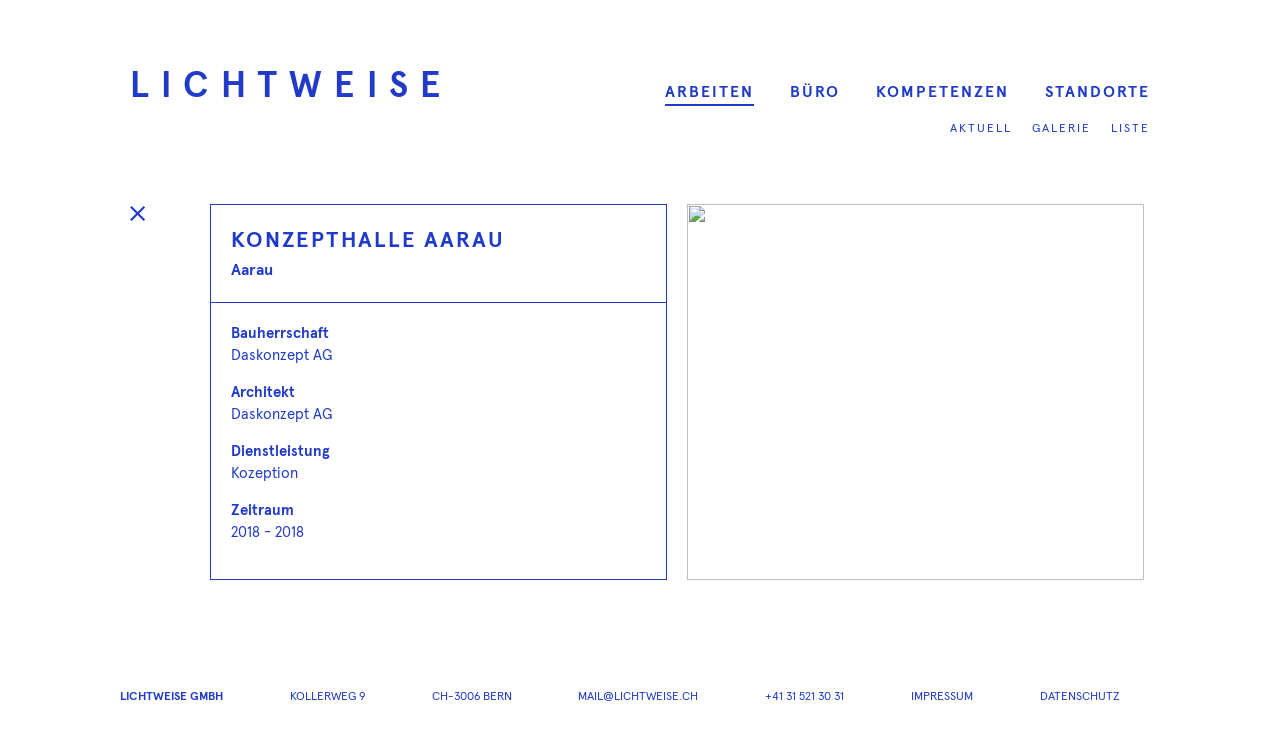

--- FILE ---
content_type: text/html; charset=UTF-8
request_url: https://www.lichtweise.ch/portfolio/konzepthalle-aarau/
body_size: 8166
content:
<!-- Zur Zeit werden in diesem Bereich Wartungsarbeiten vorgenommen. Besuchen Sie die Seite in einigen Stunden erneut.<br>Vielen Dank für Ihr Verständnis. -->
<!DOCTYPE html>
<html lang="de-CH" prefix="og: http://ogp.me/ns# fb: http://ogp.me/ns/fb#">
<head>
    <meta charset="UTF-8" />
    <meta name="viewport" content="width=device-width,initial-scale=1" />
    <title>
        Konzepthalle Aarau Lichtweise GmbH Bern &amp; Zürich    </title>
    <meta name='robots' content='index, follow, max-image-preview:large, max-snippet:-1, max-video-preview:-1' />
	<style>img:is([sizes="auto" i], [sizes^="auto," i]) { contain-intrinsic-size: 3000px 1500px }</style>
	
	<!-- This site is optimized with the Yoast SEO plugin v26.1.1 - https://yoast.com/wordpress/plugins/seo/ -->
	<link rel="canonical" href="https://www.lichtweise.ch/portfolio/konzepthalle-aarau/" />
	<meta name="twitter:card" content="summary_large_image" />
	<meta name="twitter:title" content="Konzepthalle Aarau" />
	<script type="application/ld+json" class="yoast-schema-graph">{"@context":"https://schema.org","@graph":[{"@type":"WebPage","@id":"https://www.lichtweise.ch/portfolio/konzepthalle-aarau/","url":"https://www.lichtweise.ch/portfolio/konzepthalle-aarau/","name":"Konzepthalle Aarau","isPartOf":{"@id":"https://www.lichtweise.ch/#website"},"datePublished":"2021-08-27T12:29:50+00:00","dateModified":"2023-02-07T13:30:09+00:00","breadcrumb":{"@id":"https://www.lichtweise.ch/portfolio/konzepthalle-aarau/#breadcrumb"},"inLanguage":"de-CH","potentialAction":[{"@type":"ReadAction","target":["https://www.lichtweise.ch/portfolio/konzepthalle-aarau/"]}]},{"@type":"BreadcrumbList","@id":"https://www.lichtweise.ch/portfolio/konzepthalle-aarau/#breadcrumb","itemListElement":[{"@type":"ListItem","position":1,"name":"Home","item":"https://www.lichtweise.ch/"},{"@type":"ListItem","position":2,"name":"Konzepthalle Aarau"}]},{"@type":"WebSite","@id":"https://www.lichtweise.ch/#website","url":"https://www.lichtweise.ch/","name":"Lichtweise GmbH Bern &amp; Zürich","description":"","publisher":{"@id":"https://www.lichtweise.ch/#organization"},"potentialAction":[{"@type":"SearchAction","target":{"@type":"EntryPoint","urlTemplate":"https://www.lichtweise.ch/?s={search_term_string}"},"query-input":{"@type":"PropertyValueSpecification","valueRequired":true,"valueName":"search_term_string"}}],"inLanguage":"de-CH"},{"@type":"Organization","@id":"https://www.lichtweise.ch/#organization","name":"Lichtweise GmbH Bern / Zürich","url":"https://www.lichtweise.ch/","logo":{"@type":"ImageObject","inLanguage":"de-CH","@id":"https://www.lichtweise.ch/#/schema/logo/image/","url":"https://www.lichtweise.ch/wp-content/uploads/2025/06/lichtweise_logo.png","contentUrl":"https://www.lichtweise.ch/wp-content/uploads/2025/06/lichtweise_logo.png","width":696,"height":696,"caption":"Lichtweise GmbH Bern / Zürich"},"image":{"@id":"https://www.lichtweise.ch/#/schema/logo/image/"}}]}</script>
	<!-- / Yoast SEO plugin. -->


<script type="text/javascript">
/* <![CDATA[ */
window._wpemojiSettings = {"baseUrl":"https:\/\/s.w.org\/images\/core\/emoji\/16.0.1\/72x72\/","ext":".png","svgUrl":"https:\/\/s.w.org\/images\/core\/emoji\/16.0.1\/svg\/","svgExt":".svg","source":{"concatemoji":"https:\/\/www.lichtweise.ch\/wp-includes\/js\/wp-emoji-release.min.js?ver=689966d743f4b97cff1e1ea9bb11f267"}};
/*! This file is auto-generated */
!function(s,n){var o,i,e;function c(e){try{var t={supportTests:e,timestamp:(new Date).valueOf()};sessionStorage.setItem(o,JSON.stringify(t))}catch(e){}}function p(e,t,n){e.clearRect(0,0,e.canvas.width,e.canvas.height),e.fillText(t,0,0);var t=new Uint32Array(e.getImageData(0,0,e.canvas.width,e.canvas.height).data),a=(e.clearRect(0,0,e.canvas.width,e.canvas.height),e.fillText(n,0,0),new Uint32Array(e.getImageData(0,0,e.canvas.width,e.canvas.height).data));return t.every(function(e,t){return e===a[t]})}function u(e,t){e.clearRect(0,0,e.canvas.width,e.canvas.height),e.fillText(t,0,0);for(var n=e.getImageData(16,16,1,1),a=0;a<n.data.length;a++)if(0!==n.data[a])return!1;return!0}function f(e,t,n,a){switch(t){case"flag":return n(e,"\ud83c\udff3\ufe0f\u200d\u26a7\ufe0f","\ud83c\udff3\ufe0f\u200b\u26a7\ufe0f")?!1:!n(e,"\ud83c\udde8\ud83c\uddf6","\ud83c\udde8\u200b\ud83c\uddf6")&&!n(e,"\ud83c\udff4\udb40\udc67\udb40\udc62\udb40\udc65\udb40\udc6e\udb40\udc67\udb40\udc7f","\ud83c\udff4\u200b\udb40\udc67\u200b\udb40\udc62\u200b\udb40\udc65\u200b\udb40\udc6e\u200b\udb40\udc67\u200b\udb40\udc7f");case"emoji":return!a(e,"\ud83e\udedf")}return!1}function g(e,t,n,a){var r="undefined"!=typeof WorkerGlobalScope&&self instanceof WorkerGlobalScope?new OffscreenCanvas(300,150):s.createElement("canvas"),o=r.getContext("2d",{willReadFrequently:!0}),i=(o.textBaseline="top",o.font="600 32px Arial",{});return e.forEach(function(e){i[e]=t(o,e,n,a)}),i}function t(e){var t=s.createElement("script");t.src=e,t.defer=!0,s.head.appendChild(t)}"undefined"!=typeof Promise&&(o="wpEmojiSettingsSupports",i=["flag","emoji"],n.supports={everything:!0,everythingExceptFlag:!0},e=new Promise(function(e){s.addEventListener("DOMContentLoaded",e,{once:!0})}),new Promise(function(t){var n=function(){try{var e=JSON.parse(sessionStorage.getItem(o));if("object"==typeof e&&"number"==typeof e.timestamp&&(new Date).valueOf()<e.timestamp+604800&&"object"==typeof e.supportTests)return e.supportTests}catch(e){}return null}();if(!n){if("undefined"!=typeof Worker&&"undefined"!=typeof OffscreenCanvas&&"undefined"!=typeof URL&&URL.createObjectURL&&"undefined"!=typeof Blob)try{var e="postMessage("+g.toString()+"("+[JSON.stringify(i),f.toString(),p.toString(),u.toString()].join(",")+"));",a=new Blob([e],{type:"text/javascript"}),r=new Worker(URL.createObjectURL(a),{name:"wpTestEmojiSupports"});return void(r.onmessage=function(e){c(n=e.data),r.terminate(),t(n)})}catch(e){}c(n=g(i,f,p,u))}t(n)}).then(function(e){for(var t in e)n.supports[t]=e[t],n.supports.everything=n.supports.everything&&n.supports[t],"flag"!==t&&(n.supports.everythingExceptFlag=n.supports.everythingExceptFlag&&n.supports[t]);n.supports.everythingExceptFlag=n.supports.everythingExceptFlag&&!n.supports.flag,n.DOMReady=!1,n.readyCallback=function(){n.DOMReady=!0}}).then(function(){return e}).then(function(){var e;n.supports.everything||(n.readyCallback(),(e=n.source||{}).concatemoji?t(e.concatemoji):e.wpemoji&&e.twemoji&&(t(e.twemoji),t(e.wpemoji)))}))}((window,document),window._wpemojiSettings);
/* ]]> */
</script>
<style id='wp-emoji-styles-inline-css' type='text/css'>

	img.wp-smiley, img.emoji {
		display: inline !important;
		border: none !important;
		box-shadow: none !important;
		height: 1em !important;
		width: 1em !important;
		margin: 0 0.07em !important;
		vertical-align: -0.1em !important;
		background: none !important;
		padding: 0 !important;
	}
</style>
<link rel='stylesheet' id='wp-block-library-css' href='https://www.lichtweise.ch/wp-includes/css/dist/block-library/style.min.css?ver=689966d743f4b97cff1e1ea9bb11f267' type='text/css' media='all' />
<style id='classic-theme-styles-inline-css' type='text/css'>
/*! This file is auto-generated */
.wp-block-button__link{color:#fff;background-color:#32373c;border-radius:9999px;box-shadow:none;text-decoration:none;padding:calc(.667em + 2px) calc(1.333em + 2px);font-size:1.125em}.wp-block-file__button{background:#32373c;color:#fff;text-decoration:none}
</style>
<style id='global-styles-inline-css' type='text/css'>
:root{--wp--preset--aspect-ratio--square: 1;--wp--preset--aspect-ratio--4-3: 4/3;--wp--preset--aspect-ratio--3-4: 3/4;--wp--preset--aspect-ratio--3-2: 3/2;--wp--preset--aspect-ratio--2-3: 2/3;--wp--preset--aspect-ratio--16-9: 16/9;--wp--preset--aspect-ratio--9-16: 9/16;--wp--preset--color--black: #000000;--wp--preset--color--cyan-bluish-gray: #abb8c3;--wp--preset--color--white: #ffffff;--wp--preset--color--pale-pink: #f78da7;--wp--preset--color--vivid-red: #cf2e2e;--wp--preset--color--luminous-vivid-orange: #ff6900;--wp--preset--color--luminous-vivid-amber: #fcb900;--wp--preset--color--light-green-cyan: #7bdcb5;--wp--preset--color--vivid-green-cyan: #00d084;--wp--preset--color--pale-cyan-blue: #8ed1fc;--wp--preset--color--vivid-cyan-blue: #0693e3;--wp--preset--color--vivid-purple: #9b51e0;--wp--preset--gradient--vivid-cyan-blue-to-vivid-purple: linear-gradient(135deg,rgba(6,147,227,1) 0%,rgb(155,81,224) 100%);--wp--preset--gradient--light-green-cyan-to-vivid-green-cyan: linear-gradient(135deg,rgb(122,220,180) 0%,rgb(0,208,130) 100%);--wp--preset--gradient--luminous-vivid-amber-to-luminous-vivid-orange: linear-gradient(135deg,rgba(252,185,0,1) 0%,rgba(255,105,0,1) 100%);--wp--preset--gradient--luminous-vivid-orange-to-vivid-red: linear-gradient(135deg,rgba(255,105,0,1) 0%,rgb(207,46,46) 100%);--wp--preset--gradient--very-light-gray-to-cyan-bluish-gray: linear-gradient(135deg,rgb(238,238,238) 0%,rgb(169,184,195) 100%);--wp--preset--gradient--cool-to-warm-spectrum: linear-gradient(135deg,rgb(74,234,220) 0%,rgb(151,120,209) 20%,rgb(207,42,186) 40%,rgb(238,44,130) 60%,rgb(251,105,98) 80%,rgb(254,248,76) 100%);--wp--preset--gradient--blush-light-purple: linear-gradient(135deg,rgb(255,206,236) 0%,rgb(152,150,240) 100%);--wp--preset--gradient--blush-bordeaux: linear-gradient(135deg,rgb(254,205,165) 0%,rgb(254,45,45) 50%,rgb(107,0,62) 100%);--wp--preset--gradient--luminous-dusk: linear-gradient(135deg,rgb(255,203,112) 0%,rgb(199,81,192) 50%,rgb(65,88,208) 100%);--wp--preset--gradient--pale-ocean: linear-gradient(135deg,rgb(255,245,203) 0%,rgb(182,227,212) 50%,rgb(51,167,181) 100%);--wp--preset--gradient--electric-grass: linear-gradient(135deg,rgb(202,248,128) 0%,rgb(113,206,126) 100%);--wp--preset--gradient--midnight: linear-gradient(135deg,rgb(2,3,129) 0%,rgb(40,116,252) 100%);--wp--preset--font-size--small: 13px;--wp--preset--font-size--medium: 20px;--wp--preset--font-size--large: 36px;--wp--preset--font-size--x-large: 42px;--wp--preset--spacing--20: 0.44rem;--wp--preset--spacing--30: 0.67rem;--wp--preset--spacing--40: 1rem;--wp--preset--spacing--50: 1.5rem;--wp--preset--spacing--60: 2.25rem;--wp--preset--spacing--70: 3.38rem;--wp--preset--spacing--80: 5.06rem;--wp--preset--shadow--natural: 6px 6px 9px rgba(0, 0, 0, 0.2);--wp--preset--shadow--deep: 12px 12px 50px rgba(0, 0, 0, 0.4);--wp--preset--shadow--sharp: 6px 6px 0px rgba(0, 0, 0, 0.2);--wp--preset--shadow--outlined: 6px 6px 0px -3px rgba(255, 255, 255, 1), 6px 6px rgba(0, 0, 0, 1);--wp--preset--shadow--crisp: 6px 6px 0px rgba(0, 0, 0, 1);}:where(.is-layout-flex){gap: 0.5em;}:where(.is-layout-grid){gap: 0.5em;}body .is-layout-flex{display: flex;}.is-layout-flex{flex-wrap: wrap;align-items: center;}.is-layout-flex > :is(*, div){margin: 0;}body .is-layout-grid{display: grid;}.is-layout-grid > :is(*, div){margin: 0;}:where(.wp-block-columns.is-layout-flex){gap: 2em;}:where(.wp-block-columns.is-layout-grid){gap: 2em;}:where(.wp-block-post-template.is-layout-flex){gap: 1.25em;}:where(.wp-block-post-template.is-layout-grid){gap: 1.25em;}.has-black-color{color: var(--wp--preset--color--black) !important;}.has-cyan-bluish-gray-color{color: var(--wp--preset--color--cyan-bluish-gray) !important;}.has-white-color{color: var(--wp--preset--color--white) !important;}.has-pale-pink-color{color: var(--wp--preset--color--pale-pink) !important;}.has-vivid-red-color{color: var(--wp--preset--color--vivid-red) !important;}.has-luminous-vivid-orange-color{color: var(--wp--preset--color--luminous-vivid-orange) !important;}.has-luminous-vivid-amber-color{color: var(--wp--preset--color--luminous-vivid-amber) !important;}.has-light-green-cyan-color{color: var(--wp--preset--color--light-green-cyan) !important;}.has-vivid-green-cyan-color{color: var(--wp--preset--color--vivid-green-cyan) !important;}.has-pale-cyan-blue-color{color: var(--wp--preset--color--pale-cyan-blue) !important;}.has-vivid-cyan-blue-color{color: var(--wp--preset--color--vivid-cyan-blue) !important;}.has-vivid-purple-color{color: var(--wp--preset--color--vivid-purple) !important;}.has-black-background-color{background-color: var(--wp--preset--color--black) !important;}.has-cyan-bluish-gray-background-color{background-color: var(--wp--preset--color--cyan-bluish-gray) !important;}.has-white-background-color{background-color: var(--wp--preset--color--white) !important;}.has-pale-pink-background-color{background-color: var(--wp--preset--color--pale-pink) !important;}.has-vivid-red-background-color{background-color: var(--wp--preset--color--vivid-red) !important;}.has-luminous-vivid-orange-background-color{background-color: var(--wp--preset--color--luminous-vivid-orange) !important;}.has-luminous-vivid-amber-background-color{background-color: var(--wp--preset--color--luminous-vivid-amber) !important;}.has-light-green-cyan-background-color{background-color: var(--wp--preset--color--light-green-cyan) !important;}.has-vivid-green-cyan-background-color{background-color: var(--wp--preset--color--vivid-green-cyan) !important;}.has-pale-cyan-blue-background-color{background-color: var(--wp--preset--color--pale-cyan-blue) !important;}.has-vivid-cyan-blue-background-color{background-color: var(--wp--preset--color--vivid-cyan-blue) !important;}.has-vivid-purple-background-color{background-color: var(--wp--preset--color--vivid-purple) !important;}.has-black-border-color{border-color: var(--wp--preset--color--black) !important;}.has-cyan-bluish-gray-border-color{border-color: var(--wp--preset--color--cyan-bluish-gray) !important;}.has-white-border-color{border-color: var(--wp--preset--color--white) !important;}.has-pale-pink-border-color{border-color: var(--wp--preset--color--pale-pink) !important;}.has-vivid-red-border-color{border-color: var(--wp--preset--color--vivid-red) !important;}.has-luminous-vivid-orange-border-color{border-color: var(--wp--preset--color--luminous-vivid-orange) !important;}.has-luminous-vivid-amber-border-color{border-color: var(--wp--preset--color--luminous-vivid-amber) !important;}.has-light-green-cyan-border-color{border-color: var(--wp--preset--color--light-green-cyan) !important;}.has-vivid-green-cyan-border-color{border-color: var(--wp--preset--color--vivid-green-cyan) !important;}.has-pale-cyan-blue-border-color{border-color: var(--wp--preset--color--pale-cyan-blue) !important;}.has-vivid-cyan-blue-border-color{border-color: var(--wp--preset--color--vivid-cyan-blue) !important;}.has-vivid-purple-border-color{border-color: var(--wp--preset--color--vivid-purple) !important;}.has-vivid-cyan-blue-to-vivid-purple-gradient-background{background: var(--wp--preset--gradient--vivid-cyan-blue-to-vivid-purple) !important;}.has-light-green-cyan-to-vivid-green-cyan-gradient-background{background: var(--wp--preset--gradient--light-green-cyan-to-vivid-green-cyan) !important;}.has-luminous-vivid-amber-to-luminous-vivid-orange-gradient-background{background: var(--wp--preset--gradient--luminous-vivid-amber-to-luminous-vivid-orange) !important;}.has-luminous-vivid-orange-to-vivid-red-gradient-background{background: var(--wp--preset--gradient--luminous-vivid-orange-to-vivid-red) !important;}.has-very-light-gray-to-cyan-bluish-gray-gradient-background{background: var(--wp--preset--gradient--very-light-gray-to-cyan-bluish-gray) !important;}.has-cool-to-warm-spectrum-gradient-background{background: var(--wp--preset--gradient--cool-to-warm-spectrum) !important;}.has-blush-light-purple-gradient-background{background: var(--wp--preset--gradient--blush-light-purple) !important;}.has-blush-bordeaux-gradient-background{background: var(--wp--preset--gradient--blush-bordeaux) !important;}.has-luminous-dusk-gradient-background{background: var(--wp--preset--gradient--luminous-dusk) !important;}.has-pale-ocean-gradient-background{background: var(--wp--preset--gradient--pale-ocean) !important;}.has-electric-grass-gradient-background{background: var(--wp--preset--gradient--electric-grass) !important;}.has-midnight-gradient-background{background: var(--wp--preset--gradient--midnight) !important;}.has-small-font-size{font-size: var(--wp--preset--font-size--small) !important;}.has-medium-font-size{font-size: var(--wp--preset--font-size--medium) !important;}.has-large-font-size{font-size: var(--wp--preset--font-size--large) !important;}.has-x-large-font-size{font-size: var(--wp--preset--font-size--x-large) !important;}
:where(.wp-block-post-template.is-layout-flex){gap: 1.25em;}:where(.wp-block-post-template.is-layout-grid){gap: 1.25em;}
:where(.wp-block-columns.is-layout-flex){gap: 2em;}:where(.wp-block-columns.is-layout-grid){gap: 2em;}
:root :where(.wp-block-pullquote){font-size: 1.5em;line-height: 1.6;}
</style>
<link rel='stylesheet' id='lichtweise-css' href='https://www.lichtweise.ch/wp-content/themes/LichtweiseTheme/assets/styles/styles.css?ver=1.0.0' type='text/css' media='all' />
<script type="text/javascript" src="https://www.lichtweise.ch/wp-includes/js/jquery/jquery.min.js?ver=3.7.1" id="jquery-core-js"></script>
<script type="text/javascript" src="https://www.lichtweise.ch/wp-includes/js/jquery/jquery-migrate.min.js?ver=3.4.1" id="jquery-migrate-js"></script>
<link rel="https://api.w.org/" href="https://www.lichtweise.ch/wp-json/" /><link rel="alternate" title="oEmbed (JSON)" type="application/json+oembed" href="https://www.lichtweise.ch/wp-json/oembed/1.0/embed?url=https%3A%2F%2Fwww.lichtweise.ch%2Fportfolio%2Fkonzepthalle-aarau%2F" />
<link rel="alternate" title="oEmbed (XML)" type="text/xml+oembed" href="https://www.lichtweise.ch/wp-json/oembed/1.0/embed?url=https%3A%2F%2Fwww.lichtweise.ch%2Fportfolio%2Fkonzepthalle-aarau%2F&#038;format=xml" />
<link rel="apple-touch-icon" sizes="76x76" href="/wp-content/uploads/fbrfg/apple-touch-icon.png">
<link rel="icon" type="image/png" sizes="32x32" href="/wp-content/uploads/fbrfg/favicon-32x32.png">
<link rel="icon" type="image/png" sizes="16x16" href="/wp-content/uploads/fbrfg/favicon-16x16.png">
<link rel="manifest" href="/wp-content/uploads/fbrfg/site.webmanifest">
<link rel="mask-icon" href="/wp-content/uploads/fbrfg/safari-pinned-tab.svg" color="#5bbad5">
<link rel="shortcut icon" href="/wp-content/uploads/fbrfg/favicon.ico">
<meta name="msapplication-TileColor" content="#da532c">
<meta name="msapplication-config" content="/wp-content/uploads/fbrfg/browserconfig.xml">
<meta name="theme-color" content="#ffffff">		<style type="text/css" id="wp-custom-css">
			hr {background: #fff !important;color: #fff !important;border: #fff !important;}figcaption {display: none !important;}.caption {margin-top: 3px;font-size: 14px !important;}.teamMember img {-webkit-filter: grayscale(100%);filter: grayscale(100%);}figure {position: relative;}figure .caption {position: absolute;bottom: 10px;right:10px;color: #bbb;font-size: 11px !important;}.navhidden {display: none !important;}#popmake-1424 {max-width: 900px !important;padding: 40px;font-family: "apercu", sans-serif !important;font-size: 15px !important;}#pum_popup_title_1424 {font-family: "apercu", sans-serif !important;font-size: 15px !important;font-weight: bold !important;color: #213bc8 !important;}.pum-content {font-family: "apercu", sans-serif !important;font-size: 15px !important;color: #213bc8 !important;}.pum-content p {line-height: 22px !important;}@media (max-width: 1039px) {.footer {padding-top: 30px !important;line-height: auto !important;}}@media (max-width: 768px) {h1 {font-size: 23px !important;}.masonry article .masonry-overlay h1 {font-size: 18px !important;}.masonry article .masonry-overlay h1 {max-width: calc(100% - 60px) !important;}.header-logo {font-size: 28px !important;letter-spacing: 8px;}.header-nav-toggle {margin-top: 12px;}.portfolioEntry {margin-bottom: 25px;}.header-nav ul.menu > li > a {margin-top: 15px !important;font-size: 18px !important;margin-bottom: 5px !important;}.header-nav ul.menu ul li > a {font-size: 17px !important;line-height: 24px !important;}.header-nav {padding-top: 60px;}}		</style>
		
<!-- START - Open Graph and Twitter Card Tags 3.3.5 -->
 <!-- Facebook Open Graph -->
  <meta property="og:locale" content="de_DE"/>
  <meta property="og:site_name" content="Lichtweise GmbH Bern &amp; Zürich"/>
  <meta property="og:title" content="Konzepthalle Aarau"/>
  <meta property="og:url" content="https://www.lichtweise.ch/portfolio/konzepthalle-aarau/"/>
  <meta property="og:type" content="article"/>
  <meta property="og:description" content="Konzepthalle Aarau"/>
  <meta property="og:image" content="https://www.lichtweise.ch/wp-content/uploads/2021/08/EF_19043_C01_06_edit.jpg"/>
  <meta property="og:image:url" content="https://www.lichtweise.ch/wp-content/uploads/2021/08/EF_19043_C01_06_edit.jpg"/>
  <meta property="og:image:secure_url" content="https://www.lichtweise.ch/wp-content/uploads/2021/08/EF_19043_C01_06_edit.jpg"/>
 <!-- Google+ / Schema.org -->
 <!-- Twitter Cards -->
  <meta name="twitter:title" content="Konzepthalle Aarau"/>
  <meta name="twitter:url" content="https://www.lichtweise.ch/portfolio/konzepthalle-aarau/"/>
  <meta name="twitter:description" content="Konzepthalle Aarau"/>
  <meta name="twitter:image" content="https://www.lichtweise.ch/wp-content/uploads/2021/08/EF_19043_C01_06_edit.jpg"/>
  <meta name="twitter:card" content="summary_large_image"/>
 <!-- SEO -->
 <!-- Misc. tags -->
 <!-- is_singular | yoast_seo -->
<!-- END - Open Graph and Twitter Card Tags 3.3.5 -->
	
	<link rel="stylesheet" type="text/css" href="/wp-content/themes/LichtweiseTheme/assets/styles/print.css" media="print">  
	
<style type="text/css">
.cr-container {transform: rotatez(90deg);transform-origin: 0 0;color: #000;position: absolute;line-height: 1;top: 2px;left: 16px;max-width: 100%;font-size: 9px;font-stretch: condensed;font-weight: 100;text-align: left;}footer ul {display: flex;flex-wrap: wrap;justify-content: space-between;list-style: none;padding: 0;}footer ul li {margin-bottom: 10px;}@media (min-width: 768px) {footer ul {margin-top: -2px !important;padding: 0px !important;}}.hidden {display: none !important;}
body { background: inherit; }
</style>
	
<!-- Google tag (gtag.js) -->
<script async src="https://www.googletagmanager.com/gtag/js?id=G-77XDGG84EV"></script>
<script>
  window.dataLayer = window.dataLayer || [];
  function gtag(){dataLayer.push(arguments);}
  gtag('js', new Date());

  gtag('config', 'G-77XDGG84EV');
</script>
	
</head>
<body data-rsssl=1 class="wp-singular portfolio-template-default single single-portfolio postid-809 wp-theme-LichtweiseTheme">

<div class="container">

    <header class="header">
        <h1 class="header-logo"><a href="/">Lichtweise</a></h1>

        <a class="header-nav-toggle" href="javascript:void(0)"></a>
        <nav class="header-nav">
            <div class="menu-main-menu-container"><ul id="menu-main-menu" class="menu"><li id="menu-item-343" class="menu-item menu-item-type-post_type menu-item-object-page menu-item-has-children menu-item-343"><a href="https://www.lichtweise.ch/auswahl/">Arbeiten</a>
<ul class="sub-menu">
	<li id="menu-item-1027" class="menu-item menu-item-type-post_type menu-item-object-page menu-item-1027"><a href="https://www.lichtweise.ch/aktuell/">Aktuell</a></li>
	<li id="menu-item-273" class="menu-item menu-item-type-post_type menu-item-object-page menu-item-273"><a href="https://www.lichtweise.ch/auswahl/">Galerie</a></li>
	<li id="menu-item-219" class="menu-item menu-item-type-post_type menu-item-object-page menu-item-219"><a href="https://www.lichtweise.ch/liste/">Liste</a></li>
</ul>
</li>
<li id="menu-item-50" class="menu-item menu-item-type-post_type menu-item-object-page menu-item-has-children menu-item-50"><a href="https://www.lichtweise.ch/buero/">Büro</a>
<ul class="sub-menu">
	<li id="menu-item-1133" class="menu-item menu-item-type-post_type menu-item-object-page menu-item-1133"><a href="https://www.lichtweise.ch/buero/team/">Team</a></li>
	<li id="menu-item-1502" class="menu-item menu-item-type-post_type menu-item-object-page menu-item-1502"><a href="https://www.lichtweise.ch/jobs/">Jobs</a></li>
	<li id="menu-item-739" class="menu-item menu-item-type-post_type menu-item-object-page menu-item-739"><a href="https://www.lichtweise.ch/buero/kooperation/">Kooperation</a></li>
	<li id="menu-item-52" class="menu-item menu-item-type-post_type menu-item-object-page menu-item-52"><a href="https://www.lichtweise.ch/buero/mitgliedschaften/">Mitgliedschaften</a></li>
	<li id="menu-item-1388" class="menu-item menu-item-type-post_type menu-item-object-page menu-item-1388"><a href="https://www.lichtweise.ch/presse/">Presse</a></li>
</ul>
</li>
<li id="menu-item-55" class="menu-item menu-item-type-post_type menu-item-object-page menu-item-has-children menu-item-55"><a href="https://www.lichtweise.ch/kompetenzen/">Kompetenzen</a>
<ul class="sub-menu">
	<li id="menu-item-59" class="menu-item menu-item-type-post_type menu-item-object-page menu-item-59"><a href="https://www.lichtweise.ch/kompetenzen/kunstlicht/">Kunstlicht</a></li>
	<li id="menu-item-58" class="menu-item menu-item-type-post_type menu-item-object-page menu-item-58"><a href="https://www.lichtweise.ch/kompetenzen/tageslicht/">Tageslicht</a></li>
	<li id="menu-item-57" class="menu-item menu-item-type-post_type menu-item-object-page menu-item-57"><a href="https://www.lichtweise.ch/kompetenzen/expertisen/">Expertisen</a></li>
	<li id="menu-item-56" class="menu-item menu-item-type-post_type menu-item-object-page menu-item-56"><a href="https://www.lichtweise.ch/kompetenzen/energie/">Energie</a></li>
</ul>
</li>
<li id="menu-item-49" class="menu-item menu-item-type-post_type menu-item-object-page menu-item-49"><a href="https://www.lichtweise.ch/kontakt/">Standorte</a></li>
</ul></div>        </nav>
    </header>

    <div class="mainsocial">
        <main class="main">
    
<link href="/wp-content/themes/LichtweiseTheme/lightbox2/src/css/lightbox.css" rel="stylesheet" />
<script src="/wp-content/themes/LichtweiseTheme/lightbox2/src/js/lightbox.js"></script>

<style type="text/css">
#sidebar { display: none !important; }
.projects-back a { font-size: 12px; font-weight: bold; text-transform: uppercase; letter-spacing: 1px; }
.projects-back { position: absolute; }
.modules .module.module-text-image-block .module-text-image-block-image {
    flex: 50%;
}
#projektbeschrieb_kurz p { margin-bottom: 0px !important; }
.lb-number { display: none !important; }
.lightbox .lb-image {
    border-radius: 0px;
    border: 0px !important;
}
.lb-data .lb-close { display: none; }

.lb-nav a.lb-next {
    opacity: 1 !important;
}
.lb-nav a.lb-prev {
    opacity: 1 !important;
}
.lb-nav a.lb-next {
    background: url(https://www.lichtweise.ch/wp-content/themes/LichtweiseTheme/assets/images/next-btn.svg) right 48% no-repeat;
    margin-right: 25px;
	width: 22px;
}
.lb-nav a.lb-prev {
    background: url(https://www.lichtweise.ch/wp-content/themes/LichtweiseTheme/assets/images/prev-btn.svg) right 48% no-repeat;
    margin-left: 25px;
	width: 22px;
}
figure .caption {
    position: absolute;
    bottom: -17px !important;
    right: 0px !important;
    color: #bbb;
    font-size: 10px !important;
}

.modules .module.module-text-image-block .module-text-image-block-image { flex: 50% !important; }
.modules .module.module-text-image-block .module-text-image-block-text { flex: 50% !important; }
#topleft_portfoliopanel { flex: 50% !important; }
#topleft_portfolioimage { flex: 50% !important; }
</style>
<div class="projects-back"><a href="/auswahl/"><img style="width: 15px;" src="/wp-content/themes/LichtweiseTheme/assets/images/close.svg"></a></div>

<section class="modules">
	<section class="module module-text-image-block has-image-right">
		<figure id="topleft_portfolioimage" class="module-text-image-block-image" style="flex: 70%;">
				<a href="" data-lightbox="gallery809"><img src="" style="object-fit: cover; height: 100%;"></a>
		</figure>
		<div id="topleft_portfoliopanel" class="module-text-image-block-text">
			<h1>Konzepthalle Aarau</h1>        
			<h2>Aarau <!--2018--></h2>
			<div class="module-text-image-block-text-description">
							
								<h3 style="font-weight: bold; border: 0px !important; padding: 0px !important;">Bauherrschaft</h3>
				<p>Daskonzept AG</p>
								
								<h3 style="font-weight: bold; border: 0px !important; padding: 0px !important;">Architekt</h3>
				<p>Daskonzept AG</p>
								
							
								<h3 style="font-weight: bold; border: 0px !important; padding: 0px !important;">Dienstleistung</h3>
				<p>Kozeption</p>
							
									<h3 style="font-weight: bold; border: 0px !important; padding: 0px !important;">Zeitraum</h3>
					<p>					2018 - 2018</p>
							
							
								
				
							</div>
		</div>
	</section>
	
	    </section>

<script>
jQuery( document ).ready(function() {
	jQuery("ul.menu li").removeClass("current-menu-item");
    jQuery("ul.menu li").removeClass("current_page_parent");
	jQuery("ul.menu li").removeClass("current-menu-ancestor");
	jQuery("ul.menu li").removeClass("current_page_parent");	
	jQuery("ul.menu li:first-child").addClass("current_page_parent");	
	
	var descColumnHeight = 0;
	var descColumnImage = 0;
	descColumnHeight = jQuery('.module-text-image-block-text-description:first').height();
	descColumnHeight = descColumnHeight + 98;	
	descColumnImage = jQuery('.module-text-image-block-image:first img').height();

	var tallestDiv = Math.max(descColumnHeight, descColumnImage);
	tallestDiv = tallestDiv + 98;
});
</script>

<script>
    lightbox.option({
      'resizeDuration': 600,
      'wrapAround': true,
	  'disableScrolling' : true,
	  'showImageNumberLabel' : false
    })
</script>

    </main>

            <aside class="blog-sidebar">
                            <ul id="sidebar">
                    <li id="search-3" class="widget widget_search"><form role="search" method="get" id="searchform" class="searchform" action="https://www.lichtweise.ch/">
				<div>
					<label class="screen-reader-text" for="s">Suche nach:</label>
					<input type="text" value="" name="s" id="s" />
					<input type="submit" id="searchsubmit" value="Suchen" />
				</div>
			</form></li>

		<li id="recent-posts-3" class="widget widget_recent_entries">
		<h2 class="widgettitle">Neueste Beiträge</h2>

		<ul>
											<li>
					<a href="https://www.lichtweise.ch/2018/04/25/grundung-gmbh/">Gründung GmbH</a>
									</li>
					</ul>

		</li>
<li id="categories-3" class="widget widget_categories"><h2 class="widgettitle">Kategorien</h2>

			<ul>
					<li class="cat-item cat-item-1"><a href="https://www.lichtweise.ch/category/uncategorized/">Uncategorized</a>
</li>
			</ul>

			</li>
                </ul>
                    </aside>
    
    <aside class="social">
        <a href="#" class="social-instagram"></a>
        <a href="#" class="social-facebook"></a>
    </aside>

</div>

<footer class="footer">
    <ul>
<li><strong>LICHTWEISE GmbH</strong></li>
<li>Kollerweg 9</li>
<li>CH-3006 BERN</li>
<li><a href="mailto:mail@lichtweise.ch">mail@lichtweise.ch</a></li>
<li>+41 31 521 30 31</li>
<li><a href="/impressum/">Impressum</a></li>
<li><a href="/datenschutz/">Datenschutz</a></li>
</ul>
</footer>

</div><!-- /container -->

<script type="speculationrules">
{"prefetch":[{"source":"document","where":{"and":[{"href_matches":"\/*"},{"not":{"href_matches":["\/wp-*.php","\/wp-admin\/*","\/wp-content\/uploads\/*","\/wp-content\/*","\/wp-content\/plugins\/*","\/wp-content\/themes\/LichtweiseTheme\/*","\/*\\?(.+)"]}},{"not":{"selector_matches":"a[rel~=\"nofollow\"]"}},{"not":{"selector_matches":".no-prefetch, .no-prefetch a"}}]},"eagerness":"conservative"}]}
</script>
<script type="text/javascript" src="https://www.lichtweise.ch/wp-content/themes/LichtweiseTheme/assets/scripts/slick.min.js?ver=1.0.0" id="slick-js"></script>
<script type="text/javascript" src="https://www.lichtweise.ch/wp-content/themes/LichtweiseTheme/assets/scripts/script.js?ver=1.0.0" id="lichtweise-js"></script>

<style>#pum-1424 { display: none !important; }</style>

</body>
</html>

--- FILE ---
content_type: text/css
request_url: https://www.lichtweise.ch/wp-content/themes/LichtweiseTheme/assets/styles/styles.css?ver=1.0.0
body_size: 3948
content:
@font-face {
  font-family: 'apercu';
  src: url("../fonts/apercu-bold-web/apercu-bold.eot");
  src: url("../fonts/apercu-bold-web/apercu-bold.eot?#iefix") format("embedded-opentype"), url("../fonts/apercu-bold-web/apercu-bold.woff") format("woff"), url("../fonts/apercu-bold-web/apercu-bold.woff2") format("woff2"), url("../fonts/apercu-bold-web/apercu-bold.ttf") format("truetype");
  font-weight: bold;
  font-style: normal; }
@font-face {
  font-family: 'apercu';
  src: url("../fonts/apercu-regular-web/apercu-regular.eot");
  src: url("../fonts/apercu-regular-web/apercu-regular.eot?#iefix") format("embedded-opentype"), url("../fonts/apercu-regular-web/apercu-regular.woff") format("woff"), url("../fonts/apercu-regular-web/apercu-regular.woff2") format("woff2"), url("../fonts/apercu-regular-web/apercu-regular.ttf") format("truetype");
  font-weight: normal;
  font-style: normal; }
/* http://meyerweb.com/eric/tools/css/reset/
   v2.0 | 20110126
   License: none (public domain)
*/
html, body, div, span, applet, object, iframe,
h1, h2, h3, h4, h5, h6, p, blockquote, pre,
a, abbr, acronym, address, big, cite, code,
del, dfn, em, img, ins, kbd, q, s, samp,
small, strike, strong, sub, sup, tt, var,
b, u, i, center,
dl, dt, dd, ol, ul, li,
fieldset, form, label, legend,
table, caption, tbody, tfoot, thead, tr, th, td,
article, aside, canvas, details, embed,
figure, figcaption, footer, header, hgroup,
menu, nav, output, ruby, section, summary,
time, mark, audio, video {
  margin: 0;
  padding: 0;
  border: 0;
  font-size: 100%;
  font: inherit;
  vertical-align: baseline; }

/* HTML5 display-role reset for older browsers */
article, aside, details, figcaption, figure,
footer, header, hgroup, menu, nav, section {
  display: block; }

body {
  line-height: 1; }

ol, ul {
  list-style: none; }

blockquote, q {
  quotes: none; }

blockquote:before, blockquote:after,
q:before, q:after {
  content: '';
  content: none; }

table {
  border-collapse: collapse;
  border-spacing: 0; }

html {
  box-sizing: border-box;
  -webkit-font-smoothing: antialiased; }

*, *:before, *:after {
  box-sizing: inherit; }

body {
  font-family: "apercu", sans-serif;
  font-size: 16px;
  line-height: 1.5;
  color: #213bc8;
  background-color: #fff;
  background-size: cover;
  min-height: 100vh; }

a {
  color: inherit;
  text-decoration: none; }
  a:hover {
    text-decoration: underline; }

p {
  margin: 1em 0; }

small {
  font-size: 75%; }

b, strong {
  font-weight: bold; }

i, em {
  font-style: italic; }

.container {
  width: 1020px;
  margin: 0 auto; }
  @media screen and (min-width: 768px) and (max-width: 1039px) {
    .container {
      width: 100%;
      padding: 0 20px; } }
  @media screen and (max-width: 767px) {
    .container {
      width: 100%;
      padding: 0 20px; } }

.mainsocial {
  display: flex;
  flex-direction: row; }
  @media screen and (min-width: 768px) and (max-width: 1039px) {
    .mainsocial {
      flex-direction: column-reverse; } }
  @media screen and (max-width: 767px) {
    .mainsocial {
      flex-direction: column-reverse; } }
  .mainsocial .main {
    flex: 1; }

.header {
  margin-top: 60px;
  margin-bottom: 90px;
  display: flex;
  flex-direction: row;
  justify-content: space-between; }
  @media screen and (min-width: 768px) and (max-width: 1039px) {
    .header {
      margin-top: 30px;
      margin-bottom: 30px; } }
  @media screen and (max-width: 767px) {
    .header {
      margin-top: 20px;
      margin-bottom: 30px; } }
  .header a:hover {
    text-decoration: none; }
  .header-logo {
    font-size: 36px;
    font-weight: bold;
    letter-spacing: 12px;
    text-transform: uppercase; }
    @media screen and (max-width: 767px) {
      .header-logo {
        font-size: 28px;
        letter-spacing: 8px; } }
  .header-nav-toggle {
    display: none;
    z-index: 20;
    background: url("../images/burger.svg") 0 0 no-repeat;
    width: 22px;
    height: 22px; }
    @media screen and (min-width: 768px) and (max-width: 1039px) {
      .header-nav-toggle {
        margin-top: 21px;
        display: block; } }
    @media screen and (max-width: 767px) {
      .header-nav-toggle {
        margin-top: 12px;
        display: block; } }
  .header.is-burger-active .header-logo {
    position: fixed;
    z-index: 20;
    top: 20px;
    left: 20px; }
  .header.is-burger-active .header-nav-toggle {
    position: fixed;
    top: 20px;
    right: 20px; }
  .header-nav {
    margin-top: 20px; }
    @media screen and (min-width: 768px) and (max-width: 1039px) {
      .header-nav {
        display: none;
        position: fixed;
        z-index: 10;
        top: 0;
        left: 0;
        right: 0;
        bottom: 0;
        margin-top: 0;
        background: rgba(255, 255, 255, 0.95);
        padding: 80px 20px 20px 20px; } }
    @media screen and (max-width: 767px) {
      .header-nav {
        display: none;
        position: fixed;
        z-index: 10;
        top: 0;
        left: 0;
        right: 0;
        bottom: 0;
        margin-top: 0;
        background: rgba(255, 255, 255, 0.95);
        padding: 80px 20px 20px 20px; } }
    .header-nav ul.menu {
      list-style: none;
      position: relative;
      font-weight: bold;
      letter-spacing: 2px;
      text-transform: uppercase; }
      @media screen and (min-width: 768px) and (max-width: 1039px) {
        .header-nav ul.menu {
          display: inline-block; } }
      @media screen and (max-width: 767px) {
        .header-nav ul.menu {
          display: inline-block; } }
      .header-nav ul.menu > li {
        display: inline-block;
        margin-left: 30px;
        clear: left; }
        .header-nav ul.menu > li > a {
          display: block;
          border-bottom: 2px solid transparent; }
        @media screen and (min-width: 768px) and (max-width: 1039px) {
          .header-nav ul.menu > li {
            display: list-item;
            margin-left: 0;
            margin-bottom: 2px; }
            .header-nav ul.menu > li > a {
              float: left;
              clear: left; } }
        @media screen and (max-width: 767px) {
          .header-nav ul.menu > li {
            display: list-item;
            margin-left: 0;
            margin-bottom: 2px; }
            .header-nav ul.menu > li > a {
              float: left;
              clear: left; } }
        .header-nav ul.menu > li:hover > a {
          border-bottom: 2px solid #213bc8; }
        .header-nav ul.menu > li.current-menu-item > a, .header-nav ul.menu > li.current-menu-ancestor > a, .header-nav ul.menu > li.current-page-ancestor > a, .header-nav ul.menu > li.current_page_parent > a {
          border-bottom: 2px solid #213bc8; }
        .header-nav ul.menu > li.current-menu-item ul, .header-nav ul.menu > li.current-menu-ancestor ul, .header-nav ul.menu > li.current-page-ancestor ul, .header-nav ul.menu > li.current_page_parent ul {
          display: block; }
      .header-nav ul.menu ul {
        display: none;
        position: absolute;
        right: 0;
        bottom: -40px;
        list-style: none;
        font-weight: normal;
        text-transform: none;
        font-size: 12px; }
        @media screen and (min-width: 768px) and (max-width: 1039px) {
          .header-nav ul.menu ul {
            display: block;
            position: static;
            margin-bottom: 10px; } }
        @media screen and (max-width: 767px) {
          .header-nav ul.menu ul {
            display: block;
            position: static;
            margin-bottom: 10px; } }
        .header-nav ul.menu ul li {
          display: inline-block;
          margin-left: 15px; }
          .header-nav ul.menu ul li > a {
            display: block;
            float: left;
            clear: left;
            border-bottom: 2px solid transparent; }
          .header-nav ul.menu ul li:hover > a, .header-nav ul.menu ul li.current-menu-item > a, .header-nav ul.menu ul li.current-menu-ancestor > a {
            border-bottom: 2px solid #213bc8; }
          @media screen and (min-width: 768px) and (max-width: 1039px) {
            .header-nav ul.menu ul li {
              margin: 2px 0;
              display: list-item; } }
          @media screen and (max-width: 767px) {
            .header-nav ul.menu ul li {
              margin: 2px 0;
              display: list-item; } }

.social {
  flex: 0;
  display: flex;
  flex-direction: row; }
  @media screen and (min-width: 768px) and (max-width: 1039px) {
    .social {
      justify-content: flex-end;
      margin-bottom: 10px; } }
  @media screen and (max-width: 767px) {
    .social {
      justify-content: flex-end;
      margin-bottom: 10px; } }
  .social a {
    display: block;
    width: 20px;
    height: 20px; }
    .social a:not(:first-child) {
      margin-left: 10px; }
    .social a.social-instagram {
      background: url("../images/instagram-icn.svg") 0 0 no-repeat; }
    .social a.social-facebook {
      background: url("../images/facebook-icn.svg") 0 0 no-repeat; }

.modules {
  margin-left: 80px;
  width: 934px; }
  @media screen and (min-width: 768px) and (max-width: 1039px) {
    .modules {
      width: 100% !important;
      margin-left: 0; } }
  @media screen and (max-width: 767px) {
    .modules {
      width: 100% !important;
      margin-left: 0; } }
  .modules .module {
    margin-bottom: 20px; }
    .modules .module.module-full-width-image {
      position: relative; }
      .modules .module.module-full-width-image img {
        width: 100%;
        height: auto;
        display: block; }
      .modules .module.module-full-width-image figcaption {
        font-size: 11px; }
      .modules .module.module-full-width-image .module-full-width-image-overlay {
        position: absolute;
        top: 0;
        left: 0;
        right: 0;
        bottom: 0;
        display: flex;
        align-items: center;
        justify-content: center;
        text-align: center; }
        .modules .module.module-full-width-image .module-full-width-image-overlay h1 {
          font-size: 26px;
          font-weight: bold;
          text-transform: uppercase;
          letter-spacing: 4px;
          color: #fff; }
          @media screen and (max-width: 767px) {
            .modules .module.module-full-width-image .module-full-width-image-overlay h1 {
              font-size: 18px;
              letter-spacing: 2px; } }
      .modules .module.module-full-width-image.has-caption .module-full-width-image-overlay {
        bottom: 20px; }
    .modules .module.module-two-column-images {
      display: flex;
      flex-direction: row;
      margin-left: -10px;
      margin-right: -10px; }
      .modules .module.module-two-column-images figure {
        flex: 50%;
        margin: 0 10px; }
      .modules .module.module-two-column-images img {
        width: 100% !important;
        height: auto;
        display: block; }
      .modules .module.module-two-column-images figcaption {
        font-size: 11px; }
    .modules .module.module-text-block {
      padding: 20px;
      width: 600px;
      background: #fff;
      font-size: 15px; }
      @media screen and (min-width: 768px) and (max-width: 1039px) {
        .modules .module.module-text-block {
          width: 70%;
          padding: 0; } }
      @media screen and (max-width: 767px) {
        .modules .module.module-text-block {
          width: 100%;
          padding: 0; } }
    .modules .module.module-text-image-block {
      display: flex;
      margin-left: -10px;
      margin-right: -10px; }
      @media screen and (max-width: 767px) {
        .modules .module.module-text-image-block {
          display: block;
          margin: 20px 0; }
          .modules .module.module-text-image-block:first-child {
            margin-top: 0; } }
      .modules .module.module-text-image-block.has-image-right {
        flex-direction: row-reverse; }
      .modules .module.module-text-image-block .module-text-image-block-image {
        flex: 50%;
        margin: 0 10px; }
        @media screen and (max-width: 767px) {
          .modules .module.module-text-image-block .module-text-image-block-image {
            margin: 0; } }
        .modules .module.module-text-image-block .module-text-image-block-image img {
          width: 100%;
          height: auto;
          display: block; }
      .modules .module.module-text-image-block .module-text-image-block-text {
        flex: 50%;
        margin: 0 10px;
        border: 1px solid #213bc8;
        background: #fff; }
        @media screen and (max-width: 767px) {
          .modules .module.module-text-image-block .module-text-image-block-text {
            margin: 20px 0; } }
        .modules .module.module-text-image-block .module-text-image-block-text h1 {
          padding: 20px 20px 0 20px;
          font-size: 22px;
          font-weight: bold;
          letter-spacing: 2px;
          text-transform: uppercase; }
        .modules .module.module-text-image-block .module-text-image-block-text h2 {
          padding: 0 20px 20px 20px;
          border-bottom: 1px solid #213bc8;
          font-weight: bold; }
        .modules .module.module-text-image-block .module-text-image-block-text .module-text-image-block-text-description {
          padding: 20px;
          font-size: 15px; }
          .modules .module.module-text-image-block .module-text-image-block-text .module-text-image-block-text-description p {
            margin: 0 0 1em 0; }

.footer {
  margin-top: 90px;
  margin-bottom: 90px;
  font-size: 12px;
  text-transform: uppercase; }
  @media screen and (min-width: 768px) and (max-width: 1039px) {
    .footer {
      margin-top: 30px;
      margin-bottom: 30px; } }
  @media screen and (max-width: 767px) {
    .footer {
      margin-top: 30px;
      margin-bottom: 30px; } }
  .footer ul {
    margin-left: -10px;
    padding: 10px;
    background: #fff;
    list-style: none; }
    .footer ul li {
      display: inline-block;
      margin-right: 30px; }
      @media screen and (min-width: 768px) and (max-width: 1039px) {
        .footer ul li {
          display: list-item;
          margin-right: 0; } }
      @media screen and (max-width: 767px) {
        .footer ul li {
          display: list-item;
          margin-right: 0; } }
    @media screen and (min-width: 768px) and (max-width: 1039px) {
      .footer ul {
        display: inline-block; } }
    @media screen and (max-width: 767px) {
      .footer ul {
        display: inline-block; } }

.content h1 {
  font-size: 26px;
  font-weight: bold;
  text-transform: uppercase;
  letter-spacing: 2px; }
.content h2 {
  font-size: 16px;
  font-weight: bold;
  text-transform: uppercase;
  letter-spacing: 1px; }
.content a {
  text-decoration: underline; }

.slides {
  margin-left: 80px;
  width: 1020px; /* MIR: 780px; */
  height: 520px; /* MIR: 520px; */
  position: relative; }
  @media screen and (min-width: 768px) and (max-width: 1039px) {
    .slides {
      width: 100%;
      margin-left: 0; } }
  @media screen and (max-width: 767px) {
    .slides {
      width: 100%;
      margin-left: 0; } }
  .slides .slick-prev,
  .slides .slick-next {
    position: absolute;
    top: 50%;
    z-index: 1;
    width: 22px;
    height: 40px;
    cursor: pointer; }
    .slides .slick-prev:focus,
    .slides .slick-next:focus {
      outline: none; }
  .slides .slick-prev {
    left: 15px;
    background: url("../images/prev-btn.svg") 0 0 no-repeat;
    background-size: contain; }
  .slides .slick-next {
    right: 15px;
    background: url("../images/next-btn.svg") 0 0 no-repeat;
    background-size: contain; }
  .slides article {
    position: relative; }
  .slides figcaption {
    position: absolute;
    bottom: 10px;
    right: 10px;
    z-index: 1;
    font-weight: bold;
    color: #ffffff; }
  .slides .slides-headline {
    position: absolute;
    top: 0;
    left: 90px;
    right: 90px;
    bottom: 0;
    display: flex;
    justify-content: center;
    align-items: center;
    text-align: center;
    font-size: 32px;
    letter-spacing: 4px;
    font-weight: bold;
    color: #fff; }

/* Slider */
.slick-slider {
  position: relative;
  display: block;
  box-sizing: border-box;
  -webkit-touch-callout: none;
  -webkit-user-select: none;
  -khtml-user-select: none;
  -moz-user-select: none;
  -ms-user-select: none;
  user-select: none;
  -ms-touch-action: pan-y;
  touch-action: pan-y;
  -webkit-tap-highlight-color: transparent; }

.slick-list {
  position: relative;
  overflow: hidden;
  display: block;
  margin: 0;
  padding: 0; }
  .slick-list:focus {
    outline: none; }
  .slick-list.dragging {
    cursor: pointer;
    cursor: hand; }

.slick-slider .slick-track,
.slick-slider .slick-list {
  -webkit-transform: translate3d(0, 0, 0);
  -moz-transform: translate3d(0, 0, 0);
  -ms-transform: translate3d(0, 0, 0);
  -o-transform: translate3d(0, 0, 0);
  transform: translate3d(0, 0, 0); }

.slick-track {
  position: relative;
  left: 0;
  top: 0;
  display: block;
  margin-left: auto;
  margin-right: auto; }
  .slick-track:before, .slick-track:after {
    content: "";
    display: table; }
  .slick-track:after {
    clear: both; }
  .slick-loading .slick-track {
    visibility: hidden; }

.slick-slide {
  float: left;
  height: 100%;
  min-height: 1px;
  display: none; }
  [dir="rtl"] .slick-slide {
    float: right; }
  .slick-slide img {
    display: block; }
  .slick-slide.slick-loading img {
    display: none; }
  .slick-slide.dragging img {
    pointer-events: none; }
  .slick-initialized .slick-slide {
    display: block; }
  .slick-loading .slick-slide {
    visibility: hidden; }
  .slick-vertical .slick-slide {
    display: block;
    height: auto;
    border: 1px solid transparent; }

.slick-arrow.slick-hidden {
  display: none; }

.masonry {
  margin-left: 80px;
  width: 780px;
  display: flex; }
  @media screen and (min-width: 768px) and (max-width: 1039px) {
    .masonry {
      width: 100%;
      margin-left: 0; } }
  @media screen and (max-width: 767px) {
    .masonry {
      width: 100%;
      margin-left: 0;
      display: block; } }
  .masonry .masonry-left {
    flex: 1 1 50%;
    padding-right: 10px; }
    @media screen and (max-width: 767px) {
      .masonry .masonry-left {
        padding-right: 0; } }
  .masonry .masonry-right {
    flex: 1 1 50%;
    padding-left: 10px; }
    @media screen and (max-width: 767px) {
      .masonry .masonry-right {
        padding-left: 0; } }
  .masonry article {
    position: relative;
    margin-bottom: 20px; }
    .masonry article img {
      display: block;
      width: 100%;
      height: auto; }
    .masonry article .masonry-overlay {
      position: absolute;
      top: 0;
      left: 0;
      right: 0;
      bottom: 0;
      display: flex;
      flex-direction: column;
      justify-content: center;
      align-items: center;
      text-align: center;
      color: #ffffff;
      opacity: 0;
      transition: opacity 200ms;
      background: #213bc8; }
      .masonry article .masonry-overlay h1 {
        margin-bottom: 10px;
        font-size: 22px;
        font-weight: bold;
        text-transform: uppercase;
        letter-spacing: 2px; }
      .masonry article .masonry-overlay h2, .masonry article .masonry-overlay h3 {
        font-size: 15px;
        font-weight: bold;
        text-transform: uppercase; }
      .masonry article .masonry-overlay:hover {
        opacity: 1; }
      @media screen and (min-width: 768px) and (max-width: 1039px) {
        .masonry article .masonry-overlay {
          background: transparent;
          opacity: 1; } }
      @media screen and (max-width: 767px) {
        .masonry article .masonry-overlay {
          background: transparent;
          opacity: 1; } }

.blog-overview {
  display: grid;
  grid-gap: 20px;
  grid-template-columns: 50% 50%;
  grid-auto-flow: dense;
  grid-auto-rows: 20px;
  margin-left: 80px;
  width: 916px; }
  .blog-overview article {
    grid-column-end: span 1; }
    .blog-overview article h1 {
      font-size: 26px;
      font-weight: bold;
      text-transform: uppercase;
      letter-spacing: 2px; }
    .blog-overview article h2 {
      font-size: 16px;
      font-weight: bold;
      text-transform: uppercase;
      letter-spacing: 1px; }
  @media screen and (min-width: 768px) and (max-width: 1039px) {
    .blog-overview {
      width: 100%; } }
  @media screen and (max-width: 767px) {
    .blog-overview {
      width: 100%;
	  margin-left: 0px !important;
      display: block; } }
  .blog-overview .blog-overview-thumbnail img {
    width: 100%;
    height: auto; }

body.single-post .modules,
body.archive .modules,
body.search .modules {
  width: 620px; }
  @media screen and (min-width: 768px) and (max-width: 1039px) {
    body.single-post .modules,
    body.archive .modules,
    body.search .modules {
      width: 100%; } }
  @media screen and (max-width: 767px) {
    body.single-post .modules,
    body.archive .modules,
    body.search .modules {
      width: 100%; } }

.blog-sidebar {
  margin: 40px 20px 0 20px; }
  @media screen and (min-width: 768px) and (max-width: 1039px) {
    .blog-sidebar {
      margin: 0;
      order: -1; } }
  @media screen and (max-width: 767px) {
    .blog-sidebar {
      margin: 0;
      order: -1; } }
  .blog-sidebar .widget {
    margin-bottom: 20px;
    background: #ffffff; }
    .blog-sidebar .widget ul {
      font-size: 12px; }
  .blog-sidebar .widgettitle {
    font-weight: bold;
    text-transform: uppercase; }
  .blog-sidebar .widget_search label {
    display: none; }
  .blog-sidebar .widget_search input[type="text"] {
    border: 2px solid #213bc8; }
  .blog-sidebar .widget_search input[type="submit"] {
    display: none; }

body.page.page-template-project-template .projects-back {
  position: absolute; }
  @media screen and (min-width: 768px) and (max-width: 1039px) {
    body.page.page-template-project-template .projects-back {
      transform: translateY(-28px); } }
  @media screen and (max-width: 767px) {
    body.page.page-template-project-template .projects-back {
      transform: translateY(-28px); } }
  body.page.page-template-project-template .projects-back a {
    font-size: 12px;
    font-weight: bold;
    text-transform: uppercase;
    letter-spacing: 1px; }
    body.page.page-template-project-template .projects-back a:hover {
      text-decoration: none; }

/*# sourceMappingURL=styles.css.map */

/* custom css */
.header-nav ul.menu ul li > a { text-transform: uppercase !important; }
.social { display: none; }
.filterHref { font-size: 12px !important; }

  @media screen and (max-width: 767px) {
	  .projects-back { display: none !important; }
	  .blog-overview article { margin-bottom: 20px; }
	  .kooperationLogo .imgKompt { position: relative; }
	  .kooperationLogo { width: 100% !important; max-width: 100% !important; float: none; clear: both; height: auto !important; margin-bottom: 35px !important; }
	  .kooperationLogo a img { width: 70%; max-width: 100%; height: auto; max-height: 250px; }
	  .kooperationLogo #quadratja { max-width: 125px; max-height: 125px; }
	  #teamPage figure { margin-bottom: 35px; }
	  #teamPage { display: block !important; margin-bottom: 35px !important; padding: 0px !important; margin-top: 45px !important; }
	  #projektListe { margin-left: 0px !important; }
	  #filterDiv { text-align: left; margin-left: 0px !important; margin-top: 0px !important; }
	  #filterDiv div { display: auto !important; float: none !important; text-align: left !important; clear: both !important; margin-right: 0px !important; }
	  #portfolioForm { width: 100% !important; }
	  #filterDiv div a { padding-left: 0px !important; margin-top: 250px; padding-left: 25px !important; padding-right: 0px !important; line-height: 35px !important; }
	  .portfolioEntry .column1 { width: 100% !important; font-size: 15px !important; }
	  .portfolioEntry .column2 { width: 100% !important; font-size: 15px !important; }
	  .portfolioEntry .column3 { width: 100% !important; font-size: 15px !important; }
	  .portfolioEntry .column4 { width: 100% !important; font-size: 15px !important; }
	  #projektListe { background-color: #fff; }
	  .page-template-templatesprojektliste-template-php { background: none !important; }
	  .filterHref { font-size: 13px !important; letter-spacing: 0px !important; }
	  #headerCol { display: none; }
	  .header-nav ul.menu > li > a { margin-top: 15px !important; }
	  .masonry { width: 100% !important; }
	  .header-nav ul.menu ul li > a { margin-bottom: 3px !important; }
  }

--- FILE ---
content_type: text/css
request_url: https://www.lichtweise.ch/wp-content/themes/LichtweiseTheme/assets/styles/print.css
body_size: 495
content:
@font-face {
  font-family: 'apercu', Arial, Verdana !important;
  src: url("../fonts/apercu-bold-web/apercu-bold.eot");
  src: url("../fonts/apercu-bold-web/apercu-bold.eot?#iefix") format("embedded-opentype"), url("../fonts/apercu-bold-web/apercu-bold.woff") format("woff"), url("../fonts/apercu-bold-web/apercu-bold.woff2") format("woff2"), url("../fonts/apercu-bold-web/apercu-bold.ttf") format("truetype");
  font-weight: bold;
  font-style: normal; }
@font-face {
  font-family: 'apercu', Arial, Verdana !important;
  src: url("../fonts/apercu-regular-web/apercu-regular.eot");
  src: url("../fonts/apercu-regular-web/apercu-regular.eot?#iefix") format("embedded-opentype"), url("../fonts/apercu-regular-web/apercu-regular.woff") format("woff"), url("../fonts/apercu-regular-web/apercu-regular.woff2") format("woff2"), url("../fonts/apercu-regular-web/apercu-regular.ttf") format("truetype");
  font-weight: normal;
  font-style: normal; }
#portfolioForm { display: none !important; }
#portfolioForm { display: none !important; }
.masonry { width: 100% !important; display: auto !important; margin-left: 0px !important; margin-left; 0px !important; }
.header { margin-top: 10px !important; margin-bottom: 20px !important; display: block !important; }
.header-nav { display: none !important; }
nav { display: none !important; }
.container { width: 100% !important; margin: 0px !important; padding: 0px !important; }
body { background: none !important; padding: 0px !important; margin: 0px !important; font-size: 10px !important; }
.footer { display: none !important; }
article, aside, details, figcaption, figure, footer, header, hgroup, menu, nav, section { display: auto !important; }
/*body { zoom:115% !important; }*/
.portfolioEntry .column1 { display: block !important; float: left !important; font-size: 10px !important; }
.portfolioEntry .column2 { display: block !important; float: left !important; font-size: 10px !important; }
.portfolioEntry .column3 { display: block !important; float: left !important; font-size: 10px !important; }
.portfolioEntry .column4 { display: block; float: none !important; clear: both; }
.container { overflow: hidden !important; }
body { overflow: no-scroll !important; }
.mainsocial {  display: block !important; flex-direction: none !important; }}
.module { margin-left: 0px !important; }  
.modules .content { margin-left: 0px; width: 100% !important; }
.modules .module-text-block { margin-left: 0px; width: 100% !important; }
.modules { margin-left: 0px; width: 100% !important; }
.header-logo { padding: 20px !important; }
#projektListe { margin-left: 0px !important; padding-left:20px; }

--- FILE ---
content_type: image/svg+xml
request_url: https://www.lichtweise.ch/wp-content/themes/LichtweiseTheme/assets/images/next-btn.svg
body_size: 683
content:
<?xml version="1.0" encoding="utf-8"?>
<!-- Generator: Adobe Illustrator 22.0.1, SVG Export Plug-In . SVG Version: 6.00 Build 0)  -->
<svg version="1.1" id="Layer_1" xmlns="http://www.w3.org/2000/svg" xmlns:xlink="http://www.w3.org/1999/xlink" x="0px" y="0px"
	 viewBox="0 0 21.4 38.5" style="enable-background:new 0 0 21.4 38.5;" xml:space="preserve">
<style type="text/css">
	.st0{clip-path:url(#SVGID_2_);fill:none;stroke:#FFFFFF;stroke-width:4.53;stroke-linecap:round;}
</style>
<g>
	<defs>
		<rect id="SVGID_1_" width="21.4" height="38.5"/>
	</defs>
	<clipPath id="SVGID_2_">
		<use xlink:href="#SVGID_1_"  style="overflow:visible;"/>
	</clipPath>
	<line class="st0" x1="2.3" y1="2.3" x2="19.1" y2="19.1"/>
	<line class="st0" x1="2.3" y1="36.3" x2="19.1" y2="19.4"/>
</g>
</svg>


--- FILE ---
content_type: image/svg+xml
request_url: https://www.lichtweise.ch/wp-content/themes/LichtweiseTheme/assets/images/prev-btn.svg
body_size: 683
content:
<?xml version="1.0" encoding="utf-8"?>
<!-- Generator: Adobe Illustrator 22.0.1, SVG Export Plug-In . SVG Version: 6.00 Build 0)  -->
<svg version="1.1" id="Layer_1" xmlns="http://www.w3.org/2000/svg" xmlns:xlink="http://www.w3.org/1999/xlink" x="0px" y="0px"
	 viewBox="0 0 21.4 38.5" style="enable-background:new 0 0 21.4 38.5;" xml:space="preserve">
<style type="text/css">
	.st0{clip-path:url(#SVGID_2_);fill:none;stroke:#FFFFFF;stroke-width:4.53;stroke-linecap:round;}
</style>
<g>
	<defs>
		<rect id="SVGID_1_" width="21.4" height="38.5"/>
	</defs>
	<clipPath id="SVGID_2_">
		<use xlink:href="#SVGID_1_"  style="overflow:visible;"/>
	</clipPath>
	<line class="st0" x1="19.1" y1="2.3" x2="2.3" y2="19.1"/>
	<line class="st0" x1="19.1" y1="36.3" x2="2.3" y2="19.4"/>
</g>
</svg>


--- FILE ---
content_type: image/svg+xml
request_url: https://www.lichtweise.ch/wp-content/themes/LichtweiseTheme/assets/images/burger.svg
body_size: 1232
content:
<?xml version="1.0" encoding="utf-8"?>
<!-- Generator: Adobe Illustrator 22.0.1, SVG Export Plug-In . SVG Version: 6.00 Build 0)  -->
<svg version="1.1" id="Layer_1" xmlns="http://www.w3.org/2000/svg" xmlns:xlink="http://www.w3.org/1999/xlink" x="0px" y="0px"
	 viewBox="0 0 22 16.2" style="enable-background:new 0 0 22 16.2;" xml:space="preserve">
<style type="text/css">
	.st0{clip-path:url(#SVGID_2_);fill:none;stroke:#213BC8;stroke-width:2.508;}
	.st1{clip-path:url(#SVGID_4_);fill:none;stroke:#213BC8;stroke-width:2.508;}
	.st2{clip-path:url(#SVGID_6_);fill:none;stroke:#213BC8;stroke-width:2.508;}
</style>
<g>
	<g>
		<defs>
			<rect id="SVGID_1_" width="22" height="16.2"/>
		</defs>
		<clipPath id="SVGID_2_">
			<use xlink:href="#SVGID_1_"  style="overflow:visible;"/>
		</clipPath>
		<line class="st0" x1="0" y1="1.3" x2="22" y2="1.3"/>
	</g>
	<g>
		<defs>
			<rect id="SVGID_3_" width="22" height="16.2"/>
		</defs>
		<clipPath id="SVGID_4_">
			<use xlink:href="#SVGID_3_"  style="overflow:visible;"/>
		</clipPath>
		<line class="st1" x1="0" y1="8.3" x2="22" y2="8.3"/>
	</g>
	<g>
		<defs>
			<rect id="SVGID_5_" width="22" height="16.2"/>
		</defs>
		<clipPath id="SVGID_6_">
			<use xlink:href="#SVGID_5_"  style="overflow:visible;"/>
		</clipPath>
		<line class="st2" x1="0" y1="15" x2="22" y2="15"/>
	</g>
</g>
</svg>
